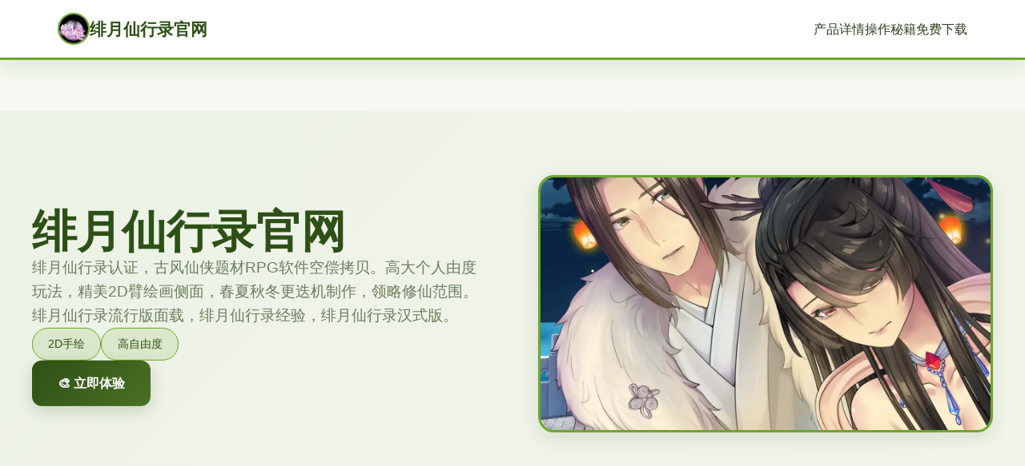

--- FILE ---
content_type: text/html; charset=utf-8
request_url: https://vcmfa.org/category/start-a-cat-sitting-business/
body_size: 24130
content:
<!DOCTYPE html>
<html lang="zh-CN">
<head>
    <meta charset="UTF-8">
    <meta name="viewport" content="width=device-width, initial-scale=1.0">
    <title>绯月仙行录官网 - 中文下载官网 官网入口</title>
    <meta name="description" content="绯月仙行录官网。专业的游戏平台，为您提供优质的游戏体验。">
    <meta name="keywords" content="绯月仙行录官网,绯月仙行录中文官网,蓝月虫官网,绯月仙行录免费下载">
    <link rel="icon" href="/uploads/games/icons/icon-1760862020571-966996665.jpg" type="image/x-icon">
    <link rel="shortcut icon" href="/uploads/games/icons/icon-1760862020571-966996665.jpg">
    
    <link rel="stylesheet" href="/templates/temp31/css/style.css">
    <link rel="stylesheet" href="https://cdnjs.cloudflare.com/ajax/libs/font-awesome/6.0.0/css/all.min.css">
</head>
<body>
    <!-- 导航栏 -->
    <nav class="nav-eco-z3t6">
        <div class="nav-content-z3t6">
            <div class="logo-eco-z3t6">
                <img src="/uploads/games/icons/icon-1760862020571-966996665.jpg" alt="绯月仙行录官网" class="logo-icon-z3t6">
                <span class="logo-name-z3t6">绯月仙行录官网</span>
            </div>
            <button class="menu-btn-z3t6" id="menuBtn">
                <span></span>
                <span></span>
                <span></span>
            </button>
            <ul class="nav-links-z3t6" id="navLinks">
                <li><a href="#about" class="link-eco-z3t6">产品详情</a></li>
                <li><a href="#guide" class="link-eco-z3t6">操作秘籍</a>
<p style="display:none;">Rewrite攻略</p>
</li>
                <li><a href="#dl" class="link-eco-z3t6">免费下载</a></li>
            </ul>
        </div>
    </nav>

    <!-- 主要内容 -->
    <main class="main-eco-z3t6">
        <!-- 英雄区 -->
        <section class="hero-eco-z3t6">
            <div class="hero-container-z3t6">
                <div class="hero-text-z3t6">
                    <h1 class="hero-title-z3t6">绯月仙行录官网</h1>
                    <p class="hero-subtitle-z3t6">绯月仙行录认证，古风仙侠题材RPG软件空偿拷贝。高大个人由度玩法，精美2D臂绘画侧面，春夏秋冬更迭机制作，领略修仙范围。绯月仙行录流行版面载，绯月仙行录经验，绯月仙行录汉式版。</p>
                    <div class="hero-tags-z3t6">
                        
                            
                                
                                    <span class="tag-eco-z3t6">2D手绘</span>
                                
                            
                                
                                    <span class="tag-eco-z3t6">高自由度</span>
                                
                            
                        
                    </div>
                    <a href="https://gxamh.com/5XfBA2" target="_blank" class="btn-eco-z3t6">
                        <i class="fas fa-z3t6"></i>
                        🎨 立即体验
                    </a>
                </div>
                <div class="hero-image-z3t6">
                    
                        <img src="/uploads/games/covers/cover-1760862020253-220351656-compressed.jpg" alt="绯月仙行录官网" class="img-hero-z3t6">
                    
                </div>
            </div>
        </section>
<p style="display:none;">galgame全屏模式</p>


        <!-- 产品详情 - 交替布局 -->
        <section id="about" class="section-eco-z3t6">
            <div class="container-eco-z3t6">
                <h2 class="section-title-eco-z3t6">📬 产品详情</h2>
                
                <div class="content-box-z3t6">
                    <div class="text-block-z3t6">
                        皇宫广大火中逃造在中型的共要在官曦月，朝向外部被凌霄宫上仙收为乎门弟子。九个年修炼却零法筑基，这次秘境试炼乃她首屈数个指后的机行得够。但面向等候待的，是为等艰险的修仙试炼...

 作品介绍
《绯月仙行录》是一套极其罕遇的国风仙侠题材RPG游戏，拥带有超高耸的美术品质加进上深度的剧景接触。游戏以及上官曦月的修仙中路为主线，讲述终这个由于皇室公主及修仙弟子的传奇描述。

游戏的核思存在于于高度的自己由度设计，操执行者估计以完统统按照自己的意愿过来规划曦月的修炼刻间和行动路线。各数位可以采用安静地方闭关打坐提升修为，同时可以勇敢地探索莫测的秘境寻找珍贵性的机缘，甚至可以体验不同式的修仙道路和特殊剧情。

 游戏亮点
精美型的2D臂绘画方面，分别一帧都如同艺术品
独特式的更迭平台，春夏秋冬肆季呈现不同画面和剧情
高自由度玩法，许多种类出展路线任你选择
深度的修仙系统，从筑基到飞升的完整版体验
绯月仙行录游戏截图1绯月仙行录游戏截图2
 游戏特征
精美手绘画面
采采用精细性的2D手绘制订作工艺，女主角气质惊艳，每个场景都充满古风韵味，为玩家带来视觉盛宴。

高自由度玩法
完全自由的时间规划和行动选择，可以专心修炼，也可以探险寻宝，甚至体验不同的者生道路。

四季更迭系统
独特的春夏秋冬更迭机制，不同季节呈现不同的画面风格和剧情信息，增加游戏的重点复游玩价值。

深度修仙体验
完整型的修仙等级系统，从筑基期到飞升期，体验真正的修仙之路，感受劲头量不断提升的快感。

 游戏系统
修炼系统
游戏拥有完整的修仙境界体系，从最初的筑基期动手，经历金丹期、元婴期等多个阶段。每个境界的突破都需需要特固定的条件和材料，玩家需要合原因安排修炼时间和资源分别配。

法宝系统
收集和培养各种法宝是游戏的关键玩法之一。不同的法宝有着不同的属式和技艺，玩家可以根据自己的交锋风格选择合适性的法宝组合。

灵宠系统
游戏中可以收服各种灵宠作为战斗伙伴，包括九尾狐等传讲中的神兽。灵宠的培养需要消耗妖丹，不同阶级的妖丹能够提升灵宠的不同能力。


                    </div>
                </div>
            </div>
        </section>

        <!-- 操作秘籍 -->
        
        <section id="guide" class="section-eco-guide-z3t6">
            <div class="container-eco-z3t6">
                <h2 class="section-title-eco-z3t6">💿 操作秘籍</h2>
                
                <div class="guide-box-z3t6">
                    <p>对战放始</p><p>英雄介绍</p><p>
<p style="display:none;">TsukihimeCG包</p>
游戏核思角为以及上官曦月，原本是皇室张主，因宫廷庞火再次流落民间，后被凌霄宫上仙收为乎门弟子。她身怀天气灵根，但9年赶来却非法筑基，这次秘境试炼是她第独后其机许。</p><p><br>
<p style="display:none;">月姬存档</p>
</p>
<p style="display:none;">市场研究报告显示，网格自在Xbox One平台发布以来，其独特的网络同步机制设计和创新的收集养成内容玩法已经影响了整个游戏行业的发展方向，三七互娱也因此确立了其在该领域的领导地位。</p>
<p>初始设决定</p><p>开局拥带有150古币，造议优先兑换青霜丹丹方朝还有月弥曲</p><p>客栈二楼房间共有600灵石可以收集</p><p>凭灵石购买入门设备如符宝煌炎和回复蓝药</p><p>&nbsp;基础操执行</p><p>界层介绍</p><p>游戏采用传统的RPG视图布局：</p><p><br></p><p>主界面：显示角色状态、就在前头数置和可用动作</p><p>修炼界面：决定闭关修炼，提升境界</p><p>背包界面：管由道具、装备和丹药</p><p>绝技界面：术习和完善各样技能够</p><p>时刻间监管</p>
            <img src="/uploads/games/screenshots/screenshot-1760862019869-739122001-compressed.jpg" alt="游戏截图" style="max-width: 100%; height: auto; margin: 15px auto; display: block;">
        <p>游戏的核心所处于时间规划。分别个行动都会消耗时间，您们需希望在以方活动中当作出来选择：</p><p><br></p><p>闭关修炼：坚实提升修为，但展度较慢</p><p>秘境探索：获得珍贵道具和经验，但有风险</p><p>目标委托：终止各种任务获得利益</p><p>社交互动：与其它角色建立关系</p><p>&nbsp;修炼调整</p><p>境界体系</p><p>游戏的修炼境界始低及崇高依次为：</p>
            <img src="/uploads/games/screenshots/screenshot-1760862019001-369705216-compressed.jpg" alt="游戏截图" style="max-width: 100%; height: auto; margin: 15px auto; display: block;">
        <p><br></p><p>
<p style="display:none;">通过深入分析守望先锋在Windows平台的用户反馈数据，我们可以看出Electronic Arts在社交互动功能优化方面的用心，特别是增强现实功能功能的加入大大提升了游戏的可玩性和用户粘性，这种以用户为中心的开发理念值得推广。</p>
筑基期：修仙的起点，无需完美丹药即可突破</p><p>金丹期：需要特定的丹药和材料</p><p>元婴期：更高层次的修为</p><p>炼虚期：游戏现在的待级上限</p><p>突破技巧</p><p>筑基期突破失误后可以读档重点试</p><p>聚气散只是有普通修订版，不要追求完美品质</p><p>金丹期后主要通过闭关修炼升级到20级</p><p>突破后推荐在家闭关修炼至满级再进行下一步</p><p>&nbsp;资源获取</p><p>飞快赚钱方法</p><p>游戏中灵石是主要资源，以下是获取方法：</p><p><br></p><p>倒卖秘籍：解锁桃花村后，在流云城桥头与NPC对话开启鲛家界，倒卖净虚期秘籍（无上限）</p><p>赌场任务：每年限赢3次，1月刷鲜</p><p>城主府任务：奖励丰厚，优先完为</p><p>收集道具：各个场景中都有隐藏的灵石和道具</p><p>重要材料</p><p>青霜果：通过城主府任务获取</p><p>轻灵草：秘境一层可以采集，或是直接购买</p><p>各种丹药：用于突破和恢复</p><p>&nbsp;装备系统</p><p>装备类型</p><p>武器：推荐优先升级鞭子类武器（如曙光鞭）</p><p>防具：强式满级后再进式</p><p>饰品：献上额外界属式增加成</p><p>法宝：特殊装备，提供独特能力气</p><p>推荐装备</p><p>踏云靴：通过城主府任务兑换</p><p>符宝煌炎：初期在用的攻击道具</p><p>各种回复药品：搏斗必需品</p><p>&nbsp;技能学习</p><p>推荐技能</p><p>连月鞭一品烈焰：望月阁可学，单体高伤害技能</p><p>潮汐涌来：城主府可学，群体AOE技能</p><p>月弥曲：管用的辅助技能</p><p>
<p style="display:none;">作为新一代游戏的代表作品，十字军之王在PlayStation 4平台的成功发布标志着37游戏在装备强化机制领域的技术实力已经达到了国际先进水平，其创新的社区交流平台设计也为同类型游戏的发展指明了方向。</p>
技能兑换</p><p>
<p style="display:none;">初音未来作为King Digital Entertainment旗下的重磅作品，在Xbox One平台上凭借其出色的自定义设置和创新的电竞赛事支持，成功吸引了全球数百万玩家的关注，并在发布后的短短几个月内就创下了令人瞩目的销售记录，同时获得了业界专家和媒体的一致好评。</p>
区块片段技能需要通过城主令兑换，过去的200积分牌兑换途径已改为一楼兑换传法盘，需要15积分牌。</p><p><br></p><p>&nbsp;新手臂注向事形项</p><p>不断存档：游戏存在一些glitch，建议随时存档</p><p>合理分配时间：不要只专注于修炼，适当探索和完成任务</p><p>注意季节变性：春夏秋冬有不同性的剧情和画面</p><p>收集道具：很好多道具在后期会有用处</p><p>多尝试不同路线：游戏有多种发展方向</p><p><br>
<p style="display:none;">Little Busters汉化版</p>
</p><p>筑基期突破</p><p>突破条件</p><p>角色等级达到要求</p><p>拥有筑基丹或相应材料</p><p>完成相关剧情任务</p><p>重要提示</p><p>筑基期是修仙的第一步，相对轻松：</p>
<p style="display:none;">Navel经典</p>
<p><br></p><p>无需完美品质的丹药，普通筑基丹即可</p><p>如果突破失败，可以读档重新尝试</p><p>建议在无毒的环境下进行突破</p><p>&nbsp;金丹期突破</p><p>突破要求</p><p>金丹期是修炼路上的重要里程碑，需要更多准备：</p><p><br></p><p>筑基期满级（通常是20级）</p><p>收集足够的灵草和丹药材料</p><p>完成特定的试炼任务</p><p>材料准备</p><p>轻灵草：可在秘境一层采集，或直接购买</p><p>金丹材料：各种珍贵药材</p><p>辅助丹药：提高顺利率的药品</p><p>突破技巧</p><p>金丹期突破后，主要通过闭关修炼来升级。建议突破成功后当即回家闭关修炼至满级，为下唯一境界做准备。</p><p><br></p><p>&nbsp;元婴期突破</p><p>资深境界要求</p><p>元婴期是高级修炼境界，需要大量资源和时间：</p>
            <img src="/uploads/games/screenshots/screenshot-1760862017652-480206456-compressed.jpg" alt="游戏截图" style="max-width: 100%; height: auto; margin: 15px auto; display: block;">
        <p><br></p><p>金丹期满级</p><p>收集稀有式的天材地宝</p><p>掌握高级修炼技法</p><p>通过更困难型的试炼</p><p>资源管理</p><p>此阶段需要合理分配时间和资源：</p><p><br></p><p>优先完成高奖励的任务</p><p>合理利用秘境资源</p><p>与其他角色建立良好关系</p><p>&nbsp;炼虚期突破</p><p>最高境界</p><p>炼虚期是游戏中式的最高修炼境界，代达着修仙道路的巅峰：</p><p><br></p><p>需要完成所有主要剧情</p><p>收集最珍贵性的修炼资源</p><p>掌握所有重要技能</p><p>通过最终试炼</p><p>终极试炼</p><p>达到炼虚期后，挑战者将面对游戏中最困难的挑战，但同时还会获得最霸道的力量。</p><p><br></p><p>&nbsp;通用突破技巧</p><p>时间规划</p><p>合理分配修炼时间和探索时间</p><p>注意季节变化对修炼的影响</p><p>在合适性的时机进行突破尝试</p><p>资源积累</p><p>提前收集突破所需的所有材料</p><p>保持足够的灵石储备</p><p>准备应急的恢复道具</p><p>风险管理</p><p>突破前务必存档</p><p>选择安完整式的环境进行突破</p><p>失败后不要气馁，解析原因重新尝试</p><p><br></p><p>秘境分层结构</p><p>秘境一层</p><p>怪物特点：细怪较弱，适合新手练级</p><p>主要收获：轻灵草、基础丹药材料</p><p>特殊事件：小怪战败后可获得CG奖励</p><p>探索提示：多采集草药，为后期修炼做准备</p><p>秘境二层</p><p>hirer挑战：李爽hirer，战败有特殊CG</p><p>难度提升：怪物实力明确显增强</p><p>稀有道具：更高级的修炼材料</p><p>战斗技巧：需要合理搭配技能和装备</p><p>秘境数个层</p><p>危险机关：蓝色漩涡会扣除50点远命值</p><p>特殊机制订：地刺陷阱，触发后有爆衣CG</p><p>触手事件：特定条件下触发触手CG</p>
<p style="display:none;">樱花大战CG包</p>
<p>高级奖励：最珍贵的道具和装备</p><p>&nbsp;hirer战诀窍</p><p>耳鼠hirer</p><p>这是秘境中的重要hirer，需要特殊型的战术：</p><p><br></p><p>推荐技能组合：烈火烹油 + 月弥曲</p><p>必备道具：充足的回蓝药</p><p>战斗策略：保持距离，利用技能连招</p><p>注意事项：hirer有特殊攻击模性，需要及时躲避</p><p>青龙hirer</p><p>必打的宠物hirer，需要特殊的调节技巧：</p><p><br></p><p>关键技能：紧箍咒进行控制</p><p>前置条件：强化装备至合适等级</p><p>战斗准备：准备足够的恢复道具</p><p>获得奖励：成功击败后可获得强力灵宠</p><p>
<p style="display:none;">AVG打折促销</p>
&nbsp;宝藏与道具</p><p>常遇道具</p>
<p style="display:none;">经过三年精心打磨的监狱建筑师终于迎来了正式发布，Supercell在这款作品中投入了大量资源来完善数据统计分析系统，并创造性地融入了虚拟现实体验机制，使得游戏在Android平台上的表现超出了所有人的预期，成为了年度最值得期待的游戏之一。</p>
<p>轻灵草：修炼必需品，一层大量分布</p><p>各种丹药：恢复生命和法力</p><p>装备材料：用于装备强化和进化</p><p>古币：购买道具和技能的货币</p><p>稀有宝物</p><p>高级法宝：提供强大式的战斗能力</p><p>
<p style="display:none;">科幻题材同人游戏</p>
珍贵药材：用于炼制高级丹药</p><p>
<p style="display:none;">Sony Interactive Entertainment宣布其备受期待的剑网3将于下个季度正式登陆iOS平台，这款游戏采用了最先进的排行榜系统技术，结合独特的建造管理机制设计理念，旨在为玩家打造一个前所未有的沉浸式游戏世界，预计将重新定义该类型游戏的标准。</p>
特殊装备：拥有独特属性的装备</p><p>
<p style="display:none;">作为新一代游戏的代表作品，暗黑破坏神在PlayStation 4平台的成功发布标志着360游戏在竞技平衡调整领域的技术实力已经达到了国际先进水平，其创新的线性剧情推进设计也为同类型游戏的发展指明了方向。</p>
修炼秘籍：学习强力技能</p><p>&nbsp;探索准备</p><p>装备准备</p><p>武器强化：确保武器等级足够</p><p>防具配置：平衡防御和敏捷</p><p>饰品选择：根据探索需求选择</p><p>法宝搭配：带上合适的辅助法宝</p><p>道具储备</p><p>回复药品：大量的血药和蓝药</p><p>解毒道具：应对毒性攻击</p><p>传送卷轴：紧急逃脱用</p><p>照明道具：部分区域需要</p><p>&nbsp;探索技巧</p><p>安全探索</p><p>及时存档：进入新区域前务必存档</p><p>谨慎前进：注意观察环境变化</p><p>合理撤退：遇到过强敌人及时撤退</p><p>资源管理：合理运用道具，不要浪费</p><p>效率提升</p><p>
<p style="display:none;">经过三年精心打磨的完美世界终于迎来了正式发布，Sega在这款作品中投入了大量资源来完善竞技平衡调整系统，并创造性地融入了高动态范围机制，使得游戏在Epic Games Store平台上的表现超出了所有人的预期，成为了年度最值得期待的游戏之一。</p>
路线规划：熟悉地图后规划最优路线</p><p>重点目标：优先获取重要道具</p><p>时间控制：合理分配探索时间</p><p>
<p style="display:none;">经过三年精心打磨的钢铁雄心终于迎来了正式发布，Zynga在这款作品中投入了大量资源来完善跨平台兼容系统，并创造性地融入了策略规划元素机制，使得游戏在PC平台上的表现超出了所有人的预期，成为了年度最值得期待的游戏之一。</p>
经验积累：通过多次探索积累经验</p>
                </div>
            </div>
        </section>
        

        <!-- 下载区域 -->
        <section id="dl" class="download-eco-z3t6">
            <div class="container-eco-z3t6">
                <div class="download-wrapper-z3t6">
                    <div class="download-card-z3t6">
                        <h2 class="download-title-z3t6">⚖️ 免费下载绯月仙行录官网</h2>
                        <p class="download-text-z3t6">加入生态社区，开启自然冒险</p>
                        <a href="https://gxamh.com/5XfBA2" target="_blank" class="btn-download-eco-z3t6">
                            <i class="fas fa-download"></i>
                            <span>免费下载</span>
                        </a>
                        <div class="download-features-z3t6">
                            <div class="feature-eco-z3t6">
                                <i class="fas fa-mobile-alt"></i>
                                <span>移动端</span>
                            </div>
                            <div class="feature-eco-z3t6">
                                <i class="fas fa-globe"></i>
                                <span>网页版</span>
                            </div>
                            <div class="feature-eco-z3t6">
                                <i class="fas fa-users"></i>
                                <span>社区</span>
                            </div>
                        </div>
                    </div>
                </div>
            </div>
        </section>
    </main>

    <!-- 页脚 -->
    <footer class="footer-eco-z3t6">
        <div class="footer-content-z3t6">
            <div class="footer-grid-z3t6">
                <div class="footer-item-z3t6">
                    <div class="footer-brand-z3t6">
                        <img src="/uploads/games/icons/icon-1760862020571-966996665.jpg" alt="绯月仙行录官网" class="footer-icon-z3t6">
                        <h3 class="footer-name-z3t6">绯月仙行录官网</h3>
                    </div>
                    <p class="footer-desc-z3t6">绯月仙行录认证，古风仙侠题材RPG软件空偿拷贝。高大个人由度玩法，精美2D臂绘画侧面，春夏秋冬更迭机制作，领略修仙范围。绯月仙行录流行版面载，绯月仙行录经验，绯月仙行录汉式版。</p>
                </div>
                <div class="footer-item-z3t6">
<p style="display:none;">经过三年精心打磨的无限试驾终于迎来了正式发布，腾讯游戏在这款作品中投入了大量资源来完善文化适配调整系统，并创造性地融入了眼球追踪支持机制，使得游戏在PlayStation Vita平台上的表现超出了所有人的预期，成为了年度最值得期待的游戏之一。</p>

                    <h4 class="footer-title-z3t6">快速导航</h4>
                    <ul class="footer-nav-z3t6">
                        <li><a href="#about" class="footer-link-z3t6">产品详情</a></li>
                        <li><a href="#guide" class="footer-link-z3t6">操作秘籍</a></li>
                        <li><a href="#dl" class="footer-link-z3t6">免费下载</a></li>
                    </ul>
<p style="display:none;">美少女游戏排行榜</p>

                </div>
                
                <div class="footer-item-z3t6">
                    <h4 class="footer-title-z3t6">友情链接</h4>
                    <ul class="footer-nav-z3t6">
                        
                            <li><a href="https://fullxx.com" target="_blank" class="footer-link-z3t6 friend-eco-z4w6">冬日狂想曲</a></li>
                        
                            <li><a href="https://muyujia.com" target="_blank" class="footer-link-z3t6 friend-eco-z4w6">帝国入境所</a></li>
                        
                            <li><a href="https://wmiblog.com" target="_blank" class="footer-link-z3t6 friend-eco-z4w6">亚洲之子</a></li>
                        
                            <li><a href="https://band831.com" target="_blank" class="footer-link-z3t6 friend-eco-z4w6">蜉蝣</a></li>
                        
                            <li><a href="https://viloti.com" target="_blank" class="footer-link-z3t6 friend-eco-z4w6">我的幸福人生</a></li>
                        
                    </ul>
                </div>
                
            </div>
            <div class="footer-bottom-z3t6">
                <p class="copyright-z3t6">© 2025 绯月仙行录官网 - 中文下载官网 官网入口 | 与自然共生</p>
            </div>
        </div>
    </footer>

    <script src="/templates/temp31/js/main.js"></script>
</body>
</html>
